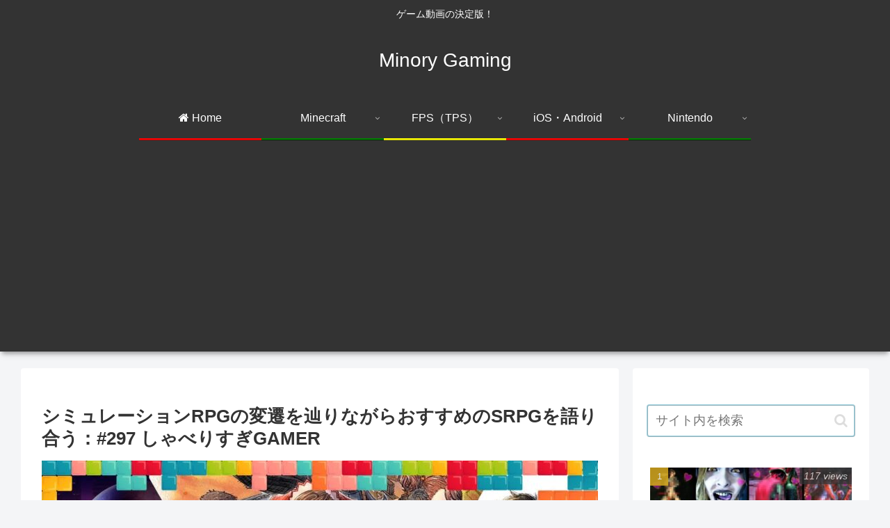

--- FILE ---
content_type: text/html; charset=utf-8
request_url: https://www.google.com/recaptcha/api2/aframe
body_size: 272
content:
<!DOCTYPE HTML><html><head><meta http-equiv="content-type" content="text/html; charset=UTF-8"></head><body><script nonce="WUbFB60Ckgsf9WXWHG_z-Q">/** Anti-fraud and anti-abuse applications only. See google.com/recaptcha */ try{var clients={'sodar':'https://pagead2.googlesyndication.com/pagead/sodar?'};window.addEventListener("message",function(a){try{if(a.source===window.parent){var b=JSON.parse(a.data);var c=clients[b['id']];if(c){var d=document.createElement('img');d.src=c+b['params']+'&rc='+(localStorage.getItem("rc::a")?sessionStorage.getItem("rc::b"):"");window.document.body.appendChild(d);sessionStorage.setItem("rc::e",parseInt(sessionStorage.getItem("rc::e")||0)+1);localStorage.setItem("rc::h",'1762490398824');}}}catch(b){}});window.parent.postMessage("_grecaptcha_ready", "*");}catch(b){}</script></body></html>

--- FILE ---
content_type: application/javascript
request_url: https://gaming.minory.org/wp-includes,_js,_wp-pointer.min.js,qver==6.8.3,afver==20220525124031+wp-content,_plugins,_amazon-auto-links,_include,_core,_main,_asset,_js,_pointer-tooltip.min.js,qver==5.4.3,afver==20241002122927+wp-content,_plugins,_amazon-auto-links,_template,__common,_js,_product-tooltip.min.js,qver==1.0.0,afver==20241002122927+wp-content,_plugins,_amazon-auto-links,_template,__common,_js,_product-image-preview.min.js,qver==1.0.0,afver==20241002122927.pagespeed.jc.cU4C1Ta0Qa.js
body_size: 2552
content:
var mod_pagespeed_hSEWzRiwaj = "!function(o){var i=0,e=9999;o.widget(\"wp.pointer\",{options:{pointerClass:\"wp-pointer\",pointerWidth:320,content:function(){return o(this).text()},buttons:function(t,i){return o('<a class=\"close\" href=\"#\"></a>').text(wp.i18n.__(\"Dismiss\")).on(\"click.pointer\",function(t){t.preventDefault(),i.element.pointer(\"close\")})},position:\"top\",show:function(t,i){i.pointer.show(),i.opened()},hide:function(t,i){i.pointer.hide(),i.closed()},document:document},_create:function(){var t;this.content=o('<div class=\"wp-pointer-content\"></div>'),this.arrow=o('<div class=\"wp-pointer-arrow\"><div class=\"wp-pointer-arrow-inner\"></div></div>'),t=\"absolute\",this.element.parents().add(this.element).filter(function(){return\"fixed\"===o(this).css(\"position\")}).length&&(t=\"fixed\"),this.pointer=o(\"<div />\").append(this.content).append(this.arrow).attr(\"id\",\"wp-pointer-\"+i++).addClass(this.options.pointerClass).css({position:t,width:this.options.pointerWidth+\"px\",display:\"none\"}).appendTo(this.options.document.body)},_setOption:function(t,i){var e=this.options,n=this.pointer;\"document\"===t&&i!==e.document?n.detach().appendTo(i.body):\"pointerClass\"===t&&n.removeClass(e.pointerClass).addClass(i),o.Widget.prototype._setOption.apply(this,arguments),\"position\"===t?this.reposition():\"content\"===t&&this.active&&this.update()},destroy:function(){this.pointer.remove(),o.Widget.prototype.destroy.call(this)},widget:function(){return this.pointer},update:function(i){var e=this,t=this.options,n=o.Deferred();if(!t.disabled)return n.done(function(t){e._update(i,t)}),(t=\"string\"==typeof t.content?t.content:t.content.call(this.element[0],n.resolve,i,this._handoff()))&&n.resolve(t),n.promise()},_update:function(t,i){var e=this.options;i&&(this.pointer.stop(),this.content.html(i),(i=e.buttons.call(this.element[0],t,this._handoff()))&&i.wrap('<div class=\"wp-pointer-buttons\" />').parent().appendTo(this.content),this.reposition())},reposition:function(){var t;this.options.disabled||(t=this._processPosition(this.options.position),this.pointer.css({top:0,left:0,zIndex:e++}).show().position(o.extend({of:this.element,collision:\"fit none\"},t)),this.repoint())},repoint:function(){var t=this.options;t.disabled||(t=\"string\"==typeof t.position?t.position:t.position.edge,this.pointer[0].className=this.pointer[0].className.replace(/wp-pointer-[^\\s'\"]*/,\"\"),this.pointer.addClass(\"wp-pointer-\"+t))},_processPosition:function(t){var i={top:\"bottom\",bottom:\"top\",left:\"right\",right:\"left\"},t=\"string\"==typeof t?{edge:t+\"\"}:o.extend({},t);return t.edge&&(\"top\"==t.edge||\"bottom\"==t.edge?(t.align=t.align||\"left\",t.at=t.at||t.align+\" \"+i[t.edge],t.my=t.my||t.align+\" \"+t.edge):(t.align=t.align||\"top\",t.at=t.at||i[t.edge]+\" \"+t.align,t.my=t.my||t.edge+\" \"+t.align)),t},open:function(t){var i=this,e=this.options;this.active||e.disabled||this.element.is(\":hidden\")||this.update().done(function(){i._open(t)})},_open:function(t){var i=this,e=this.options;this.active||e.disabled||this.element.is(\":hidden\")||(this.active=!0,this._trigger(\"open\",t,this._handoff()),this._trigger(\"show\",t,this._handoff({opened:function(){i._trigger(\"opened\",t,i._handoff())}})))},close:function(t){var i;this.active&&!this.options.disabled&&((i=this).active=!1,this._trigger(\"close\",t,this._handoff()),this._trigger(\"hide\",t,this._handoff({closed:function(){i._trigger(\"closed\",t,i._handoff())}})))},sendToTop:function(){this.active&&this.pointer.css(\"z-index\",e++)},toggle:function(t){this.pointer.is(\":hidden\")?this.open(t):this.close(t)},_handoff:function(t){return o.extend({pointer:this.pointer,element:this.element},t)}})}(jQuery);";
var mod_pagespeed_PHC6v0l6U_ = "(function($){var zindex=9999;$.widget('aal.aalPointer',$.wp.pointer,{reposition:function(){var position;if(this.options.disabled){return}position=this._processPosition(this.options.position);this.pointer.css({top:0,left:0,zIndex:zindex++});this.pointer.fadeIn(this.options.fadeIn);var _optionsPosition=$.extend({of:this.element,collision:'fit none'},position);this.pointer.position(_optionsPosition);this.repoint()},_create:function(){this._super();if(this.options.pointerHeight){this.pointer.css({height:this.options.pointerHeight+'px'})}}})}(jQuery))";
var mod_pagespeed_O1V9NfLvXU = "(function($){$(document).ready(function(){initialize('.amazon-disclaimer-tooltip')});$('body').on('aal_ajax_loaded_unit',function(event){initialize($(event.target).find('.amazon-disclaimer-tooltip'))});function initialize(target){var _this=$(target)\n$(_this).find('.amazon-disclaimer-tooltip-content-text').css('display','none');var _pointerTooltip=$(_this);_pointerTooltip.on('mouseover',function(){$(this).aalPointer({pointerClass:'aal-tooltip',pointerWidth:340,content:function(){return $(this).find('.amazon-disclaimer-tooltip-content-text').html()},position:{edge:'bottom',align:'center',within:$(this).closest('.amazon-product-container, .amazon-auto-links'),collision:'fit none',},buttons:function(){},close:function(){},}).aalPointer('open');var _self=this;$(this).add('.aal-tooltip').on('mouseleave',function(){var _selfMouseLeave=this;var _timeoutId=setTimeout(function(){$(_self).aalPointer('close');$(_self).off('mouseleave');$(_selfMouseLeave).off('mouseleave');$(_self).off('mouseenter');$(_selfMouseLeave).off('mouseenter')},650);$(_self).data('timeoutId',_timeoutId)});$(this).add('.aal-tooltip').on('mouseenter',function(){clearTimeout($(_self).data('timeoutId'))})})}}(jQuery))";
var mod_pagespeed_rqale32HbM = "(function($){var imageSize=420;$(document).ready(function(){setMainThumbnailDataAttributes($('body'));initialize('.amazon-auto-links-product-image img[data-large-src]')});$('body').on('aal_ajax_loaded_unit',function(event){setMainThumbnailDataAttributes(event.target);initialize($(event.target).find('.amazon-auto-links-product-image img[data-large-src]'))});function setMainThumbnailDataAttributes(target){$(target).find('.amazon-product-thumbnail-container[data-large-src]').each(function(){$(this).find('.amazon-product-thumbnail img').attr('data-large-src',$(this).attr('data-large-src')).attr('data-href',$(this).attr('data-href'))})}function initialize(target){var _imagePreviewPopup=$(target);_imagePreviewPopup.on('click',function(){return!1});_imagePreviewPopup.on('mouseover',function(){var _srcImg=$(this).data('largeSrc');if(!_srcImg){return}var _container=$(this).closest('.amazon-product-container, .amazon-auto-links'),_body=$('body');var _maxSize=Math.min(_body.width(),_body.height());_maxSize=_maxSize<imageSize?(_maxSize*0.8):imageSize;$('.aal-image-preview-tooltip').trigger('aalPointer:close');$(this).aalPointer({pointerClass:'aal-image-preview-tooltip',pointerWidth:parseInt(_maxSize),pointerHeight:parseInt(_maxSize),content:function(){return\"<a href='\"+$(this).data('href')+\"' target='_blank'><img src='\"+$(this).data('largeSrc')+\"' alt='thumbnail' /></a>\"},position:{edge:'bottom',align:'center',within:_container,collision:'fit',},fadeIn:300,buttons:function(){},close:function(){},show:function(event,t){t.pointer.fadeIn(300);t.opened()},hide:function(event,t){t.pointer.fadeOut(300);t.closed()},});var _self=this;var img=new Image();img.onload=function(){var _pointer=$(_self).aalPointer('widget');if(this.width>this.height){_pointer.css('height','')}else{var _heightBody=_body.height();if(_heightBody<this.height+24){_pointer.css('height',(_heightBody*0.80)+'px')}_pointer.css('width','')}$(_self).aalPointer('open')};img.alt='';img.src=_srcImg;$(this).add('.aal-image-preview-tooltip').on('mouseleave aalPointer:close',function(event){var _selfMouseLeave=this;if('mouseleave'===event.type){var _timeoutId=setTimeout(_closeTooltip,200);$(_self).data('timeoutId',_timeoutId)}if('aalPointer:close'===event.type){_closeTooltip()}function _closeTooltip(){$(_self).aalPointer('close');$(_self).off('mouseleave');$(_selfMouseLeave).off('mouseleave');$(_self).off('mouseenter');$(_selfMouseLeave).off('mouseenter')}});$(this).add('.aal-image-preview-tooltip').on('mouseenter',function(){clearTimeout($(_self).data('timeoutId'))})})}}(jQuery))";


--- FILE ---
content_type: application/javascript
request_url: https://gaming.minory.org/wp-content/plugins/amazon-auto-links,_include,_core,_component,_geotargeting,_asset,_js,_geo-resolver.min.js,qver==6.8.3,afver==20241002122926+quick-adsense-reloaded,_assets,_js,_ads.js,qver==2.0.95,afver==20251105123050.pagespeed.jc.AMRJLPmYhq.js
body_size: 2420
content:
var mod_pagespeed_6uB4tPaMUn = "(function($){var localStorageKey='wpaal';$(document).ready(function(){if('undefined'===typeof aalGeoResolver){return}debugLog('aalGeoResolver',aalGeoResolver);convertAmazonLinksByGeolocation(getJSONObjectCloned(aalGeoResolver.apiProviders))});$('body').on('aal_ajax_loaded_unit',function(event){convertAmazonLinksByGeolocation(getJSONObjectCloned(aalGeoResolver.apiProviders))});var ajaxAPIHandlers={'__base':{dataType:'json',success:function(response){debugLog('response',response);var _sAmazonLocale=this.getAmazonLocale(response);setLocalStorageTTL(localStorageKey,{locale:_sAmazonLocale,time:getTimestampInSeconds()});convertLinks(_sAmazonLocale)},countryCodeKey:'countryCode',getAmazonLocale:function(response){return'undefined'===typeof response[this.countryCodeKey]?'':response[this.countryCodeKey]}},'cloudflare':{dataType:'text',success:function(response){debugLog('response',response);var _data={};var _aText=response.split('\\n');for(var i=0;i<_aText.length;i++){var _aKeyValue=_aText[i].split('=');if(_aKeyValue[0]&&('undefined'!==typeof _aKeyValue[1])){_data[_aKeyValue[0]]=_aKeyValue[1]}}if(!_data.loc){return}setLocalStorageTTL(localStorageKey,{locale:_data.loc,time:getTimestampInSeconds()});convertLinks(_data.loc)},}}\nfunction convertAmazonLinksByGeolocation(aAPIProviders){if(!getObjectLength(aalGeoResolver.availableLocales)){debugLog('No available locale. Do nothing.');return}var localCache=getLocalStorageTTL(localStorageKey,86400*7);debugLog('Stored cache:',localCache);if(localCache&&'undefined'!==typeof localCache.locale){convertLinks(localCache.locale);return}debugLog('Not using cache');var _sProviderKey=getRandomPropertyKey(aAPIProviders);var _aProvider=aAPIProviders[_sProviderKey];delete aAPIProviders[_sProviderKey];if(!_aProvider){debugLog('No more APIs');return}debugLog('API Provider:',_aProvider);var _aAjaxHandler={'url':_aProvider.endpoint,'countryCodeKey':_aProvider.countryCodeKey};var _aAjaxHandlerByProvider=ajaxAPIHandlers.hasOwnProperty(_sProviderKey)?ajaxAPIHandlers[_sProviderKey]:{};_aAjaxHandler=$.extend({},ajaxAPIHandlers.__base,_aAjaxHandlerByProvider,_aAjaxHandler);$.ajax(_aAjaxHandler).error(function(jqXHR,textStatus,errorThrown){debugLog('response error',jqXHR);convertAmazonLinksByGeolocation(aAPIProviders)})}function getRandomPropertyKey(obj){var keys=Object.keys(obj);return keys[keys.length*Math.random()<<0]}function convertLinks(sLocaleCode,sSelector){var _oLocale=aalGeoResolver.availableLocales.hasOwnProperty(sLocaleCode)?aalGeoResolver.availableLocales[sLocaleCode]:aalGeoResolver.availableLocales[aalGeoResolver.defaultLocale];var bNonPluginLinks=aalGeoResolver.non_plugin_links;var sQueryKey=aalGeoResolver.queryKey;debugLog('Detected locale',sLocaleCode,_oLocale);var _sLocaleDomain=_oLocale.domain.replace(/^www\\./,'');var _sSelector=sSelector?sSelector:parseInt(bNonPluginLinks)?'a':'.amazon-auto-links a';debugLog('Target Selector >>>',_sSelector,'<<< Locale Domain >>>',_sLocaleDomain,'<<<');var _oHrefs=$(_sSelector).filter(function(){if(!this.href){return!1}if(-1!==this.href.indexOf(_sLocaleDomain)){return!1}if(this.href.match(/https?:\\/\\/(\\w+\\.?)amazon\\./)){return!0}var _regexPattern=sQueryKey+'\\=.+locale\\=';var _regex=new RegExp(_regexPattern);if(this.href.match(_regex)){return!0}return!1});var _aUnmodified=[];var _aModified=[];_oHrefs.each(function(index){var _match=this.href.match(/.+\\/([A-Z0-9]{10})/);if(_match){this.href='undefined'!==typeof _match[1]?_oLocale.searchURL+_match[1]:this.href;_aModified.push(this.href);$(this).children('img[data-href]').attr('data-href',_oLocale.searchURL+_match[1])\nreturn!0}var _regexPattern=sQueryKey+'\\=(.+?)&locale\\=(.+)';var _regex=new RegExp(_regexPattern);_match=this.href.match(_regex);if(_match){var _sURL=getQueryStringAndHashStrippedFromPath(this.href);this.href=_sURL+'?'+sQueryKey+'='+_match[1]+'&locale='+_oLocale.locale+'&tag='+_oLocale.associateID+'&search=1';_aModified.push(this.href);return!0}if(-1!==this.href.indexOf('aws/cart/add.html')){this.href=this.href.replace(/^(https?:\\/\\/)(www\\.amazon\\..+?)(\\W.+)/,'$1'+_oLocale.domain+'$3');this.href=this.href.replace(/(?<=AssociateTag=)(.+-\\d{2}?)(?=\\W)/,_oLocale.associateID);_aModified.push(this.href);return!0}_aUnmodified.push(this.href)});debugLog('hrefs found:',_oHrefs.length,'modified: ',_aModified.length);debugLog(_aUnmodified)}function getQueryStringAndHashStrippedFromPath(url){return url.split(\"?\")[0].split(\"#\")[0]}function getLocalStorage(key){var localCache=localStorage.getItem(localStorageKey);if(localCache){return JSON.parse(localCache)}return{}}function setLocalStorage(key,value){debugLog('setting local storage:',key,value);localStorage.setItem(key,JSON.stringify(value))}function setLocalStorageTTL(key,value){debugLog('setting local storage:',key,{value:value,time:getTimestampInSeconds()});localStorage.setItem(key,JSON.stringify({value:value,time:getTimestampInSeconds()}))}function getLocalStorageTTL(sKey,iLifespan){var _value=getLocalStorage(sKey);if('undefined'===typeof _value.time||'undefined'===typeof _value.value){return{}}var _iStoredTime=parseInt(_value.time);_iStoredTime=_iStoredTime?_iStoredTime:0;if(_iStoredTime+iLifespan<getTimestampInSeconds()){debugLog('Local storage cache timed out',_iStoredTime,iLifespan,_iStoredTime+iLifespan,getTimestampInSeconds());return{}}return _value.value}function getTimestampInSeconds(){return Math.floor(Date.now()/1000)}function debugLog(...args){if(!parseInt(aalGeoResolver.debugMode)){return}console.log('AAL Debug(Geotargeting):',...args)}function getJSONObjectCloned(jsonObj){return JSON.parse(JSON.stringify(jsonObj))}function getObjectLength(obj){var size=0,key;for(key in obj){if(obj.hasOwnProperty(key))size++}return size}}(jQuery))";
var mod_pagespeed_vttrLzWYRV = "var wpquads_adblocker_check = true;\r\n\r\nvar wpquads_adblocker_check_2 = true;\r\n\r\nwindow.addEventListener(\"load\", function(){\r\n        var wpquads_sticky = document.querySelector(\".quads-sticky .quads-location\");\r\n        var wpquads_location_ad = document.querySelectorAll(\".quads-location\");\r\n        if(wpquads_sticky){\r\n            wpquads_sticky.style.backgroundColor = 'hsla(0,0%,100%,.7)';\r\n        }\r\n        Array.from(wpquads_location_ad).forEach(elm=>{\r\n            var img_elements = elm.querySelectorAll(\"img\");\r\n            var wpquads_lazy_delay = 3000;\r\n            if(img_elements.length){\r\n                img_elements.forEach(img=>{\r\n                    \r\n                    if(img.dataset && img.dataset.lazydelay > 0){\r\n                     wpquads_lazy_delay = img.dataset.lazydelay;\r\n                    }\r\n                    setTimeout(()=>{\r\n                     if(img.dataset && img.dataset.src){\r\n                         img.src = img.dataset.src;\r\n                     }\r\n                     elm.style.visibility = \"visible\";\r\n                 }, wpquads_lazy_delay);\r\n                 }); \r\n            }else{\r\n                if(elm.dataset.lazydelay && elm.dataset.lazydelay > 0){\r\n                    wpquads_lazy_delay=elm.dataset.lazydelay;\r\n                }\r\n                setTimeout(()=>{\r\n                    elm.style.visibility = \"visible\";\r\n                }, wpquads_lazy_delay);\r\n            }\r\n        })\r\n});";


--- FILE ---
content_type: application/javascript
request_url: https://gaming.minory.org/wp-content/plugins,_amazon-auto-links,_include,_core,_component,_unit,_asset,_js,_now-retrieving-updater.min.js,qver==6.8.3,afver==20241002122926+themes,_cocoon-master,_plugins,_baguettebox,_dist,_baguetteBox.min.js,qver==6.8.3,afver==20250708125810.pagespeed.jc._8D2StSFnD.js
body_size: 4725
content:
var mod_pagespeed_QAXkchweik = "(function($){$(document).ready(function(){if('undefined'===typeof(aalNowRetrieving)){console.log('Now-Retrieving Updater: Failed to load.');return}processNowRetrieving(this)});$('body').on('aal_ajax_loaded_unit',function(event){processNowRetrieving(event.target)});function processNowRetrieving(subject){var _oSpinner=$('<img class=\"spinner\" src=\"'+aalNowRetrieving.spinnerURL+'\" alt=\"'+aalNowRetrieving.label.nowLoading+'\"/>');_oSpinner.css({margin:'0 0.5em','vertical-align':'middle','display':'inline-block','height':'1em'});var _aItems={};var _iCount=0;var _oSubject=$(subject);var _oElements=_oSubject.find('.now-retrieving');_oElements.find('.spinner').remove();_oElements.append(_oSpinner).each(function(index,element){var _aArguments=$(this).data();if('undefined'===typeof _aArguments.asin){return!0}$(this).attr('data-attempt',parseInt($(this).attr('data-attempt'))+1);_aArguments.attempt=$(this).attr('data-attempt');if(parseInt(_aArguments.attempt)>3){$(this).html('');return!0}var _sKey=_aArguments.asin+'|'+_aArguments.locale+'|'+_aArguments.currency+'|'+_aArguments.language;if('undefined'===typeof _aItems[_sKey]){_aItems[_sKey]={}}_aItems[_sKey][_aArguments.context]=_aArguments;_iCount++});if(!_iCount){return}$.ajax({type:\"post\",dataType:'json',url:aalNowRetrieving.ajaxURL,data:{action:aalNowRetrieving.actionHookSuffix,aal_nonce:aalNowRetrieving.nonce,items:_aItems},success:function(response){if(response.success){$.each(response.result,function(iIndex,aItem){var _oElement=_oSubject.find('.now-retrieving'+'[data-asin='+aItem.asin+']'+'[data-context='+aItem.context+']'+'[data-locale='+aItem.locale+']'+'[data-currency='+aItem.currency+']'+'[data-language='+aItem.language+']'+'[data-tag='+aItem.tag+']');if('undefined'===typeof aItem.output||!aItem.set){return!0}var _oOutput=$(aItem.output);if(_oOutput.find('.now-retrieving').length){return!0}var _oOutput2=_oOutput.clone();_oOutput.css({'position':'relative','left':-99999,'top':-99999,'float':'left','display':'block',}).appendTo(_oElement.parent());_oElement.removeClass('now-retrieving');setTimeout(function(){var _iHeight='undefined'!==typeof _oOutput[0]&&'undefined'!==typeof _oOutput[0].offsetHeight?_oOutput[0].offsetHeight:0;_oOutput.remove();_oElement.wrap('<div></div>');_oElement.parent().css({'min-height':_iHeight+'px',});_oOutput2.css({'opacity':'0'});_oElement.replaceWith(_oOutput2);_oOutput2.unwrap();_oOutput2.animate({'opacity':'1'})},1000)})}else{}},error:function(response){},complete:function(){_oSpinner.remove();setTimeout(function(){processNowRetrieving(subject)},3000)}})}$.fn.replace_html=function(html){return this.each(function(){var el=$(this);el.stop(!0,!0,!1);var finish={width:this.style.width,height:this.style.height};var cur={width:el.width()+\"px\",height:el.height()+\"px\"};var _oElement=$(html).hide();el.html(_oElement);var next={width:el.width()+\"px\",height:el.height()+\"px\"};el.css(cur).animate(next,1000,function(){el.css(finish)});_oElement.fadeIn('slow')})}}(jQuery))";
var mod_pagespeed_RlVc9hulnc = "!function(e,t){\"use strict\";\"function\"==typeof define&&define.amd?define(t):\"object\"==typeof exports?module.exports=t():e.baguetteBox=t()}(this,function(){\"use strict\";var r,l,u,c,d,f='<svg width=\"44\" height=\"60\"><polyline points=\"30 10 10 30 30 50\" stroke=\"rgba(255,255,255,0.5)\" stroke-width=\"4\"stroke-linecap=\"butt\" fill=\"none\" stroke-linejoin=\"round\"/></svg>',g='<svg width=\"44\" height=\"60\"><polyline points=\"14 10 34 30 14 50\" stroke=\"rgba(255,255,255,0.5)\" stroke-width=\"4\"stroke-linecap=\"butt\" fill=\"none\" stroke-linejoin=\"round\"/></svg>',p='<svg width=\"30\" height=\"30\"><g stroke=\"rgb(160,160,160)\" stroke-width=\"4\"><line x1=\"5\" y1=\"5\" x2=\"25\" y2=\"25\"/><line x1=\"5\" y1=\"25\" x2=\"25\" y2=\"5\"/></g></svg>',b={},v={captions:!0,buttons:\"auto\",fullScreen:!1,noScrollbars:!1,bodyClass:\"baguetteBox-open\",titleTag:!1,async:!1,preload:2,animation:\"slideIn\",afterShow:null,afterHide:null,onChange:null,overlayBackgroundColor:\"rgba(0,0,0,.8)\"},m={},h=[],o=0,n=!1,i={},a=!1,y=/.+\\.(gif|jpe?g|png|webp|avif)$/i,w={},k=[],s=null,x=function(e){-1!==e.target.id.indexOf(\"baguette-img\")&&j()},E=function(e){e.stopPropagation?e.stopPropagation():e.cancelBubble=!0,D()},C=function(e){e.stopPropagation?e.stopPropagation():e.cancelBubble=!0,X()},B=function(e){e.stopPropagation?e.stopPropagation():e.cancelBubble=!0,j()},T=function(e){i.count++,1<i.count&&(i.multitouch=!0),i.startX=e.changedTouches[0].pageX,i.startY=e.changedTouches[0].pageY},N=function(e){if(!a&&!i.multitouch){e.preventDefault?e.preventDefault():e.returnValue=!1;var t=e.touches[0]||e.changedTouches[0];40<t.pageX-i.startX?(a=!0,D()):t.pageX-i.startX<-40?(a=!0,X()):100<i.startY-t.pageY&&j()}},L=function(){i.count--,i.count<=0&&(i.multitouch=!1),a=!1},A=function(){L()},P=function(e){\"block\"===r.style.display&&r.contains&&!r.contains(e.target)&&(e.stopPropagation(),Y())};function S(e){if(w.hasOwnProperty(e)){var t=w[e].galleries;[].forEach.call(t,function(e){[].forEach.call(e,function(e){W(e.imageElement,\"click\",e.eventHandler)}),h===e&&(h=[])}),delete w[e]}}function F(e){switch(e.keyCode){case 37:D();break;case 39:X();break;case 27:j();break;case 36:!function t(e){e&&e.preventDefault();return M(0)}(e);break;case 35:!function n(e){e&&e.preventDefault();return M(h.length-1)}(e)}}function H(e,t){if(h!==e){for(h=e,function s(e){e=e||{};for(var t in v)b[t]=v[t],\"undefined\"!=typeof e[t]&&(b[t]=e[t]);l.style.transition=l.style.webkitTransition=\"fadeIn\"===b.animation?\"opacity .4s ease\":\"slideIn\"===b.animation?\"\":\"none\",\"auto\"===b.buttons&&(\"ontouchstart\"in window||1===h.length)&&(b.buttons=!1);u.style.display=c.style.display=b.buttons?\"\":\"none\";try{r.style.backgroundColor=b.overlayBackgroundColor}catch(n){}}(t);l.firstChild;)l.removeChild(l.firstChild);for(var n,o=[],i=[],a=k.length=0;a<e.length;a++)(n=J(\"div\")).className=\"full-image\",n.id=\"baguette-img-\"+a,k.push(n),o.push(\"baguetteBox-figure-\"+a),i.push(\"baguetteBox-figcaption-\"+a),l.appendChild(k[a]);r.setAttribute(\"aria-labelledby\",o.join(\" \")),r.setAttribute(\"aria-describedby\",i.join(\" \"))}}function I(e){b.noScrollbars&&(document.documentElement.style.overflowY=\"hidden\",document.body.style.overflowY=\"scroll\"),\"block\"!==r.style.display&&(U(document,\"keydown\",F),i={count:0,startX:null,startY:null},q(o=e,function(){z(o),V(o)}),R(),r.style.display=\"block\",b.fullScreen&&function t(){r.requestFullscreen?r.requestFullscreen():r.webkitRequestFullscreen?r.webkitRequestFullscreen():r.mozRequestFullScreen&&r.mozRequestFullScreen()}(),setTimeout(function(){r.className=\"visible\",b.bodyClass&&document.body.classList&&document.body.classList.add(b.bodyClass),b.afterShow&&b.afterShow()},50),b.onChange&&b.onChange(o,k.length),s=document.activeElement,Y(),n=!0)}function Y(){b.buttons?u.focus():d.focus()}function j(){b.noScrollbars&&(document.documentElement.style.overflowY=\"auto\",document.body.style.overflowY=\"auto\"),\"none\"!==r.style.display&&(W(document,\"keydown\",F),r.className=\"\",setTimeout(function(){r.style.display=\"none\",document.fullscreen&&function e(){document.exitFullscreen?document.exitFullscreen():document.mozCancelFullScreen?document.mozCancelFullScreen():document.webkitExitFullscreen&&document.webkitExitFullscreen()}(),b.bodyClass&&document.body.classList&&document.body.classList.remove(b.bodyClass),b.afterHide&&b.afterHide(),s&&s.focus(),n=!1},500))}function q(t,n){var e=k[t],o=h[t];if(void 0!==e&&void 0!==o)if(e.getElementsByTagName(\"img\")[0])n&&n();else{var i=o.imageElement,a=i.getElementsByTagName(\"img\")[0],s=\"function\"==typeof b.captions?b.captions.call(h,i):i.getAttribute(\"data-caption\")||i.title,r=function d(e){var t=e.href;if(e.dataset){var n=[];for(var o in e.dataset)\"at-\"!==o.substring(0,3)||isNaN(o.substring(3))||(n[o.replace(\"at-\",\"\")]=e.dataset[o]);for(var i=Object.keys(n).sort(function(e,t){return parseInt(e,10)<parseInt(t,10)?-1:1}),a=window.innerWidth*window.devicePixelRatio,s=0;s<i.length-1&&i[s]<a;)s++;t=n[i[s]]||t}return t}(i),l=J(\"figure\");if(l.id=\"baguetteBox-figure-\"+t,l.innerHTML='<div class=\"baguetteBox-spinner\"><div class=\"baguetteBox-double-bounce1\"></div><div class=\"baguetteBox-double-bounce2\"></div></div>',b.captions&&s){var u=J(\"figcaption\");u.id=\"baguetteBox-figcaption-\"+t,u.innerHTML=s,l.appendChild(u)}e.appendChild(l);var c=J(\"img\");c.onload=function(){var e=document.querySelector(\"#baguette-img-\"+t+\" .baguetteBox-spinner\");l.removeChild(e),!b.async&&n&&n()},c.setAttribute(\"src\",r),c.alt=a&&a.alt||\"\",b.titleTag&&s&&(c.title=s),l.appendChild(c),b.async&&n&&n()}}function X(){return M(o+1)}function D(){return M(o-1)}function M(e,t){return!n&&0<=e&&e<t.length?(H(t,b),I(e),!0):e<0?(b.animation&&O(\"left\"),!1):e>=k.length?(b.animation&&O(\"right\"),!1):(q(o=e,function(){z(o),V(o)}),R(),b.onChange&&b.onChange(o,k.length),!0)}function O(e){l.className=\"bounce-from-\"+e,setTimeout(function(){l.className=\"\"},400)}function R(){var e=100*-o+\"%\";\"fadeIn\"===b.animation?(l.style.opacity=0,setTimeout(function(){m.transforms?l.style.transform=l.style.webkitTransform=\"translate3d(\"+e+\",0,0)\":l.style.left=e,l.style.opacity=1},400)):m.transforms?l.style.transform=l.style.webkitTransform=\"translate3d(\"+e+\",0,0)\":l.style.left=e}function z(e){e-o>=b.preload||q(e+1,function(){z(e+1)})}function V(e){o-e>=b.preload||q(e-1,function(){V(e-1)})}function U(e,t,n,o){e.addEventListener?e.addEventListener(t,n,o):e.attachEvent(\"on\"+t,function(e){(e=e||window.event).target=e.target||e.srcElement,n(e)})}function W(e,t,n,o){e.removeEventListener?e.removeEventListener(t,n,o):e.detachEvent(\"on\"+t,n)}function G(e){return document.getElementById(e)}function J(e){return document.createElement(e)}return[].forEach||(Array.prototype.forEach=function(e,t){for(var n=0;n<this.length;n++)e.call(t,this[n],n,this)}),[].filter||(Array.prototype.filter=function(e,t,n,o,i){for(n=this,o=[],i=0;i<n.length;i++)e.call(t,n[i],i,n)&&o.push(n[i]);return o}),{run:function K(e,t){return m.transforms=function n(){var e=J(\"div\");return\"undefined\"!=typeof e.style.perspective||\"undefined\"!=typeof e.style.webkitPerspective}(),m.svg=function o(){var e=J(\"div\");return e.innerHTML=\"<svg/>\",\"http://www.w3.org/2000/svg\"===(e.firstChild&&e.firstChild.namespaceURI)}(),m.passiveEvents=function i(){var e=!1;try{var t=Object.defineProperty({},\"passive\",{get:function(){e=!0}});window.addEventListener(\"test\",null,t)}catch(n){}return e}(),function a(){if(r=G(\"baguetteBox-overlay\"))return l=G(\"baguetteBox-slider\"),u=G(\"previous-button\"),c=G(\"next-button\"),void(d=G(\"close-button\"));(r=J(\"div\")).setAttribute(\"role\",\"dialog\"),r.id=\"baguetteBox-overlay\",document.getElementsByTagName(\"body\")[0].appendChild(r),(l=J(\"div\")).id=\"baguetteBox-slider\",r.appendChild(l),(u=J(\"button\")).setAttribute(\"type\",\"button\"),u.id=\"previous-button\",u.setAttribute(\"aria-label\",\"Previous\"),u.innerHTML=m.svg?f:\"&lt;\",r.appendChild(u),(c=J(\"button\")).setAttribute(\"type\",\"button\"),c.id=\"next-button\",c.setAttribute(\"aria-label\",\"Next\"),c.innerHTML=m.svg?g:\"&gt;\",r.appendChild(c),(d=J(\"button\")).setAttribute(\"type\",\"button\"),d.id=\"close-button\",d.setAttribute(\"aria-label\",\"Close\"),d.innerHTML=m.svg?p:\"&times;\",r.appendChild(d),u.className=c.className=d.className=\"baguetteBox-button\",function n(){var e=m.passiveEvents?{passive:!1}:null,t=m.passiveEvents?{passive:!0}:null;U(r,\"click\",x),U(u,\"click\",E),U(c,\"click\",C),U(d,\"click\",B),U(l,\"contextmenu\",A),U(r,\"touchstart\",T,t),U(r,\"touchmove\",N,e),U(r,\"touchend\",L),U(document,\"focus\",P,!0)}()}(),S(e),function s(e,a){var t=document.querySelectorAll(e),n={galleries:[],nodeList:t};return w[e]=n,[].forEach.call(t,function(e){a&&a.filter&&(y=a.filter);var t=[];if(t=\"A\"===e.tagName?[e]:e.getElementsByTagName(\"a\"),0!==(t=[].filter.call(t,function(e){if(-1===e.className.indexOf(a&&a.ignoreClass))return y.test(e.href)})).length){var i=[];[].forEach.call(t,function(e,t){var n=function(e){e.preventDefault?e.preventDefault():e.returnValue=!1,H(i,a),I(t)},o={eventHandler:n,imageElement:e};U(e,\"click\",n),i.push(o)}),n.galleries.push(i)}}),n.galleries}(e,t)},show:M,showNext:X,showPrevious:D,hide:j,destroy:function e(){!function n(){var e=m.passiveEvents?{passive:!1}:null,t=m.passiveEvents?{passive:!0}:null;W(r,\"click\",x),W(u,\"click\",E),W(c,\"click\",C),W(d,\"click\",B),W(l,\"contextmenu\",A),W(r,\"touchstart\",T,t),W(r,\"touchmove\",N,e),W(r,\"touchend\",L),W(document,\"focus\",P,!0)}(),function t(){for(var e in w)w.hasOwnProperty(e)&&S(e)}(),W(document,\"keydown\",F),document.getElementsByTagName(\"body\")[0].removeChild(document.getElementById(\"baguetteBox-overlay\")),w={},h=[],o=0}}});";


--- FILE ---
content_type: application/javascript
request_url: https://gaming.minory.org/wp-content/plugins/amazon-auto-links,_include,_core,_component,_unit,_asset,_js,_ajax-unit-loading.min.js,qver==6.8.3,afver==20241002122926+ad-invalid-click-protector,_assets,_js,_js.cookie.min.js,qver==3.0.0,afver==20240702122928+ad-invalid-click-protector,_assets,_js,_jquery.iframetracker.min.js,qver==2.1.0,afver==20240702122928.pagespeed.jc.pjmMo7dn8Y.js
body_size: 2349
content:
var mod_pagespeed_Fe8jNYK7Sr = "(function($){$(document).ready(function(){var _loadAmazonAutoLinksAjax=function(){jQuery('.amazon-auto-links.aal-js-loading').each(function(index,value){var _aData={action:aalAjaxUnitLoading.actionHookSuffix,aalAjaxUnitLoading_security:aalAjaxUnitLoading.nonce,aal_nonce:aalAjaxUnitLoading.nonce,data:$(this).data(),post_id:aalAjaxUnitLoading.post_id,page_type:aalAjaxUnitLoading.page_type,author_name:aalAjaxUnitLoading.author_name,term_id:aalAjaxUnitLoading.term_id,REQUEST:aalAjaxUnitLoading.REQUEST,referrer:window.location.href,};var _oThis=this;var _oSpinner=$('<img src=\"'+aalAjaxUnitLoading.spinnerURL+'\" />');_oSpinner.css({margin:'0 0.5em','vertical-align':'middle','display':'inline-block'});$(this).find('.now-loading-placeholder').append(_oSpinner);$.ajax({type:'post',dataType:'json',async:!0,url:aalAjaxUnitLoading.ajaxURL,data:_aData,success:function(response){if(response.success){var _oReplacement=$(response.result);$(_oThis).replaceWith(_oReplacement);_oReplacement.trigger('aal_ajax_loaded_unit',[])}else{$(_oThis).replaceWith('<p>'+response.result+'<p>')}},error:function(xhr){$(_oThis).replaceWith('<p>'+aalAjaxUnitLoading.messages.ajax_error+'<p>')},complete:function(){_oSpinner.remove()}})})};setTimeout(_loadAmazonAutoLinksAjax,parseInt(aalAjaxUnitLoading.delay))})}(jQuery))";
var mod_pagespeed_SsSxWC3Hw_ = "!function(e,t){\"object\"==typeof exports&&\"undefined\"!=typeof module?module.exports=t():\"function\"==typeof define&&define.amd?define(t):(e=e||self,function(){var r=e.Cookies,n=e.Cookies=t();n.noConflict=function(){return e.Cookies=r,n}}())}(this,function(){\"use strict\";function e(e){for(var t=1;t<arguments.length;t++){var r=arguments[t];for(var n in r)e[n]=r[n]}return e}var t={read:function(e){return e.replace(/%3B/g,\";\")},write:function(e){return e.replace(/;/g,\"%3B\")}};return function r(n,i){function o(r,o,u){if(\"undefined\"!=typeof document){\"number\"==typeof(u=e({},i,u)).expires&&(u.expires=new Date(Date.now()+864e5*u.expires)),u.expires&&(u.expires=u.expires.toUTCString()),r=t.write(r).replace(/=/g,\"%3D\"),o=n.write(String(o),r);var c=\"\";for(var f in u)u[f]&&(c+=\"; \"+f,!0!==u[f]&&(c+=\"=\"+u[f].split(\";\")[0]));return document.cookie=r+\"=\"+o+c}}return Object.create({set:o,get:function(e){if(\"undefined\"!=typeof document&&(!arguments.length||e)){for(var r=document.cookie?document.cookie.split(\"; \"):[],i={},o=0;o<r.length;o++){var u=r[o].split(\"=\"),c=u.slice(1).join(\"=\"),f=t.read(u[0]).replace(/%3D/g,\"=\");if(i[f]=n.read(c,f),e===f)break}return e?i[e]:i}},remove:function(t,r){o(t,\"\",e({},r,{expires:-1}))},withAttributes:function(t){return r(this.converter,e({},this.attributes,t))},withConverter:function(t){return r(e({},this.converter,t),this.attributes)}},{attributes:{value:Object.freeze(i)},converter:{value:Object.freeze(n)}})}(t,{path:\"/\"})});";
var mod_pagespeed_x0wYCq2Z_n = "!function(e,r){\"function\"==typeof define&&define.amd?define([\"jquery\"],function(e){return r(e)}):\"object\"==typeof module&&module.exports?module.exports=r(require(\"jquery\")):r(e.jQuery)}(this,function(e){!function(e){e.fn.iframeTracker=function(r){\"function\"==typeof r&&(r={blurCallback:r});var t=this.get();if(null===r||!1===r)e.iframeTracker.untrack(t);else{if(\"object\"!=typeof r)throw new Error(\"Wrong handler type (must be an object, or null|false to untrack)\");e.iframeTracker.track(t,r)}return this},e.iframeTracker={focusRetriever:null,focusRetrieved:!1,handlersList:[],isIE8AndOlder:!1,init:function(){try{!0===e.browser.msie&&e.browser.version<9&&(this.isIE8AndOlder=!0)}catch(e){try{navigator.userAgent.match(/(msie) ([\\w.]+)/i)[2]<9&&(this.isIE8AndOlder=!0)}catch(e){}}if(e(window).focus(),e(window).blur(function(r){e.iframeTracker.windowLoseFocus(r)}),e(\"body\").append('<div style=\"position:fixed; top:0; left:0; overflow:hidden;\"><input style=\"position:absolute; left:-300px;\" type=\"text\" value=\"\" id=\"focus_retriever\" readonly=\"true\" /></div>'),this.focusRetriever=e(\"#focus_retriever\"),this.focusRetrieved=!1,this.isIE8AndOlder){this.focusRetriever.blur(function(r){r.stopPropagation(),r.preventDefault(),e.iframeTracker.windowLoseFocus(r)}),e(\"body\").click(function(r){e(window).focus()}),e(\"form\").click(function(e){e.stopPropagation()});try{e(\"body\").on(\"click\",\"form\",function(e){e.stopPropagation()})}catch(e){console.log(\"[iframeTracker] Please update jQuery to 1.7 or newer. (exception: \"+e.message+\")\")}}},track:function(r,t){t.target=r,e.iframeTracker.handlersList.push(t),e(r).bind(\"mouseover\",{handler:t},e.iframeTracker.mouseoverListener).bind(\"mouseout\",{handler:t},e.iframeTracker.mouseoutListener)},untrack:function(r){if(\"function\"==typeof Array.prototype.filter){e(r).each(function(r){e(this).unbind(\"mouseover\",e.iframeTracker.mouseoverListener).unbind(\"mouseout\",e.iframeTracker.mouseoutListener)});var t=function(e){return null!==e};for(var i in this.handlersList){for(var o in this.handlersList[i].target)-1!==e.inArray(this.handlersList[i].target[o],r)&&(this.handlersList[i].target[o]=null);this.handlersList[i].target=this.handlersList[i].target.filter(t),0===this.handlersList[i].target.length&&(this.handlersList[i]=null)}this.handlersList=this.handlersList.filter(t)}else console.log(\"Your browser doesn't support Array filter, untrack disabled\")},mouseoverListener:function(r){r.data.handler.over=!0,e.iframeTracker.retrieveFocus();try{r.data.handler.overCallback(this,r)}catch(e){}},mouseoutListener:function(r){r.data.handler.over=!1,e.iframeTracker.retrieveFocus();try{r.data.handler.outCallback(this,r)}catch(e){}},retrieveFocus:function(){document.activeElement&&\"IFRAME\"===document.activeElement.tagName&&(e.iframeTracker.focusRetriever.focus(),e.iframeTracker.focusRetrieved=!0)},windowLoseFocus:function(e){for(var r in this.handlersList)if(!0===this.handlersList[r].over)try{this.handlersList[r].blurCallback(e)}catch(e){}}},e(document).ready(function(){e.iframeTracker.init()})}(e)});";
